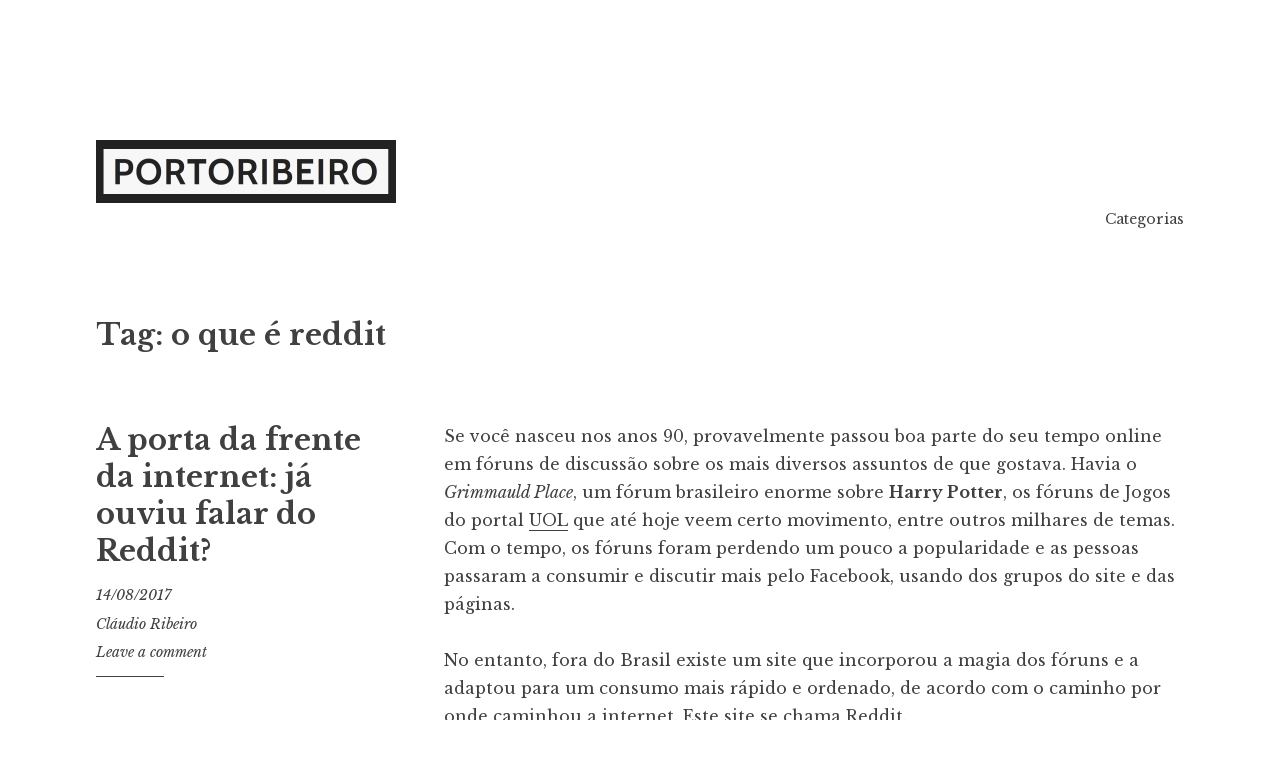

--- FILE ---
content_type: text/html; charset=UTF-8
request_url: https://www.portoribeiro.com/tag/o-que-e-reddit/
body_size: 13610
content:
<!DOCTYPE html>
<html lang="en-US">
<head>
<meta charset="UTF-8">
<meta name="viewport" content="width=device-width, initial-scale=1">
<link rel="profile" href="http://gmpg.org/xfn/11">
<link rel="pingback" href="https://www.portoribeiro.com/xmlrpc.php">

<title>o que é reddit | Porto Ribeiro</title>
<meta name='robots' content='max-image-preview:large' />
<meta name="robots" content="index,follow" />
<link rel="canonical" href="https://www.portoribeiro.com/tag/o-que-e-reddit/" />
<meta property="og:locale" content="en_US" />
<meta property="og:type" content="object" />
<meta property="og:title" content="o que é reddit, Porto Ribeiro" />
<meta property="og:url" content="https://www.portoribeiro.com/tag/o-que-e-reddit/" />
<meta property="og:site_name" name="copyright" content="Porto Ribeiro" />
<link rel='dns-prefetch' href='//stats.wp.com' />
<link rel='dns-prefetch' href='//fonts.googleapis.com' />
<link rel='preconnect' href='//i0.wp.com' />
<link rel='preconnect' href='//c0.wp.com' />
<link rel="alternate" type="application/rss+xml" title="Porto Ribeiro &raquo; Feed" href="https://www.portoribeiro.com/feed/" />
<link rel="alternate" type="application/rss+xml" title="Porto Ribeiro &raquo; Comments Feed" href="https://www.portoribeiro.com/comments/feed/" />
<link rel="alternate" type="application/rss+xml" title="Porto Ribeiro &raquo; o que é reddit Tag Feed" href="https://www.portoribeiro.com/tag/o-que-e-reddit/feed/" />
<style id='wp-img-auto-sizes-contain-inline-css' type='text/css'>
img:is([sizes=auto i],[sizes^="auto," i]){contain-intrinsic-size:3000px 1500px}
/*# sourceURL=wp-img-auto-sizes-contain-inline-css */
</style>
<style id='wp-emoji-styles-inline-css' type='text/css'>

	img.wp-smiley, img.emoji {
		display: inline !important;
		border: none !important;
		box-shadow: none !important;
		height: 1em !important;
		width: 1em !important;
		margin: 0 0.07em !important;
		vertical-align: -0.1em !important;
		background: none !important;
		padding: 0 !important;
	}
/*# sourceURL=wp-emoji-styles-inline-css */
</style>
<style id='wp-block-library-inline-css' type='text/css'>
:root{--wp-block-synced-color:#7a00df;--wp-block-synced-color--rgb:122,0,223;--wp-bound-block-color:var(--wp-block-synced-color);--wp-editor-canvas-background:#ddd;--wp-admin-theme-color:#007cba;--wp-admin-theme-color--rgb:0,124,186;--wp-admin-theme-color-darker-10:#006ba1;--wp-admin-theme-color-darker-10--rgb:0,107,160.5;--wp-admin-theme-color-darker-20:#005a87;--wp-admin-theme-color-darker-20--rgb:0,90,135;--wp-admin-border-width-focus:2px}@media (min-resolution:192dpi){:root{--wp-admin-border-width-focus:1.5px}}.wp-element-button{cursor:pointer}:root .has-very-light-gray-background-color{background-color:#eee}:root .has-very-dark-gray-background-color{background-color:#313131}:root .has-very-light-gray-color{color:#eee}:root .has-very-dark-gray-color{color:#313131}:root .has-vivid-green-cyan-to-vivid-cyan-blue-gradient-background{background:linear-gradient(135deg,#00d084,#0693e3)}:root .has-purple-crush-gradient-background{background:linear-gradient(135deg,#34e2e4,#4721fb 50%,#ab1dfe)}:root .has-hazy-dawn-gradient-background{background:linear-gradient(135deg,#faaca8,#dad0ec)}:root .has-subdued-olive-gradient-background{background:linear-gradient(135deg,#fafae1,#67a671)}:root .has-atomic-cream-gradient-background{background:linear-gradient(135deg,#fdd79a,#004a59)}:root .has-nightshade-gradient-background{background:linear-gradient(135deg,#330968,#31cdcf)}:root .has-midnight-gradient-background{background:linear-gradient(135deg,#020381,#2874fc)}:root{--wp--preset--font-size--normal:16px;--wp--preset--font-size--huge:42px}.has-regular-font-size{font-size:1em}.has-larger-font-size{font-size:2.625em}.has-normal-font-size{font-size:var(--wp--preset--font-size--normal)}.has-huge-font-size{font-size:var(--wp--preset--font-size--huge)}.has-text-align-center{text-align:center}.has-text-align-left{text-align:left}.has-text-align-right{text-align:right}.has-fit-text{white-space:nowrap!important}#end-resizable-editor-section{display:none}.aligncenter{clear:both}.items-justified-left{justify-content:flex-start}.items-justified-center{justify-content:center}.items-justified-right{justify-content:flex-end}.items-justified-space-between{justify-content:space-between}.screen-reader-text{border:0;clip-path:inset(50%);height:1px;margin:-1px;overflow:hidden;padding:0;position:absolute;width:1px;word-wrap:normal!important}.screen-reader-text:focus{background-color:#ddd;clip-path:none;color:#444;display:block;font-size:1em;height:auto;left:5px;line-height:normal;padding:15px 23px 14px;text-decoration:none;top:5px;width:auto;z-index:100000}html :where(.has-border-color){border-style:solid}html :where([style*=border-top-color]){border-top-style:solid}html :where([style*=border-right-color]){border-right-style:solid}html :where([style*=border-bottom-color]){border-bottom-style:solid}html :where([style*=border-left-color]){border-left-style:solid}html :where([style*=border-width]){border-style:solid}html :where([style*=border-top-width]){border-top-style:solid}html :where([style*=border-right-width]){border-right-style:solid}html :where([style*=border-bottom-width]){border-bottom-style:solid}html :where([style*=border-left-width]){border-left-style:solid}html :where(img[class*=wp-image-]){height:auto;max-width:100%}:where(figure){margin:0 0 1em}html :where(.is-position-sticky){--wp-admin--admin-bar--position-offset:var(--wp-admin--admin-bar--height,0px)}@media screen and (max-width:600px){html :where(.is-position-sticky){--wp-admin--admin-bar--position-offset:0px}}

/*# sourceURL=wp-block-library-inline-css */
</style><style id='global-styles-inline-css' type='text/css'>
:root{--wp--preset--aspect-ratio--square: 1;--wp--preset--aspect-ratio--4-3: 4/3;--wp--preset--aspect-ratio--3-4: 3/4;--wp--preset--aspect-ratio--3-2: 3/2;--wp--preset--aspect-ratio--2-3: 2/3;--wp--preset--aspect-ratio--16-9: 16/9;--wp--preset--aspect-ratio--9-16: 9/16;--wp--preset--color--black: #000000;--wp--preset--color--cyan-bluish-gray: #abb8c3;--wp--preset--color--white: #ffffff;--wp--preset--color--pale-pink: #f78da7;--wp--preset--color--vivid-red: #cf2e2e;--wp--preset--color--luminous-vivid-orange: #ff6900;--wp--preset--color--luminous-vivid-amber: #fcb900;--wp--preset--color--light-green-cyan: #7bdcb5;--wp--preset--color--vivid-green-cyan: #00d084;--wp--preset--color--pale-cyan-blue: #8ed1fc;--wp--preset--color--vivid-cyan-blue: #0693e3;--wp--preset--color--vivid-purple: #9b51e0;--wp--preset--gradient--vivid-cyan-blue-to-vivid-purple: linear-gradient(135deg,rgb(6,147,227) 0%,rgb(155,81,224) 100%);--wp--preset--gradient--light-green-cyan-to-vivid-green-cyan: linear-gradient(135deg,rgb(122,220,180) 0%,rgb(0,208,130) 100%);--wp--preset--gradient--luminous-vivid-amber-to-luminous-vivid-orange: linear-gradient(135deg,rgb(252,185,0) 0%,rgb(255,105,0) 100%);--wp--preset--gradient--luminous-vivid-orange-to-vivid-red: linear-gradient(135deg,rgb(255,105,0) 0%,rgb(207,46,46) 100%);--wp--preset--gradient--very-light-gray-to-cyan-bluish-gray: linear-gradient(135deg,rgb(238,238,238) 0%,rgb(169,184,195) 100%);--wp--preset--gradient--cool-to-warm-spectrum: linear-gradient(135deg,rgb(74,234,220) 0%,rgb(151,120,209) 20%,rgb(207,42,186) 40%,rgb(238,44,130) 60%,rgb(251,105,98) 80%,rgb(254,248,76) 100%);--wp--preset--gradient--blush-light-purple: linear-gradient(135deg,rgb(255,206,236) 0%,rgb(152,150,240) 100%);--wp--preset--gradient--blush-bordeaux: linear-gradient(135deg,rgb(254,205,165) 0%,rgb(254,45,45) 50%,rgb(107,0,62) 100%);--wp--preset--gradient--luminous-dusk: linear-gradient(135deg,rgb(255,203,112) 0%,rgb(199,81,192) 50%,rgb(65,88,208) 100%);--wp--preset--gradient--pale-ocean: linear-gradient(135deg,rgb(255,245,203) 0%,rgb(182,227,212) 50%,rgb(51,167,181) 100%);--wp--preset--gradient--electric-grass: linear-gradient(135deg,rgb(202,248,128) 0%,rgb(113,206,126) 100%);--wp--preset--gradient--midnight: linear-gradient(135deg,rgb(2,3,129) 0%,rgb(40,116,252) 100%);--wp--preset--font-size--small: 13px;--wp--preset--font-size--medium: 20px;--wp--preset--font-size--large: 36px;--wp--preset--font-size--x-large: 42px;--wp--preset--spacing--20: 0.44rem;--wp--preset--spacing--30: 0.67rem;--wp--preset--spacing--40: 1rem;--wp--preset--spacing--50: 1.5rem;--wp--preset--spacing--60: 2.25rem;--wp--preset--spacing--70: 3.38rem;--wp--preset--spacing--80: 5.06rem;--wp--preset--shadow--natural: 6px 6px 9px rgba(0, 0, 0, 0.2);--wp--preset--shadow--deep: 12px 12px 50px rgba(0, 0, 0, 0.4);--wp--preset--shadow--sharp: 6px 6px 0px rgba(0, 0, 0, 0.2);--wp--preset--shadow--outlined: 6px 6px 0px -3px rgb(255, 255, 255), 6px 6px rgb(0, 0, 0);--wp--preset--shadow--crisp: 6px 6px 0px rgb(0, 0, 0);}:where(.is-layout-flex){gap: 0.5em;}:where(.is-layout-grid){gap: 0.5em;}body .is-layout-flex{display: flex;}.is-layout-flex{flex-wrap: wrap;align-items: center;}.is-layout-flex > :is(*, div){margin: 0;}body .is-layout-grid{display: grid;}.is-layout-grid > :is(*, div){margin: 0;}:where(.wp-block-columns.is-layout-flex){gap: 2em;}:where(.wp-block-columns.is-layout-grid){gap: 2em;}:where(.wp-block-post-template.is-layout-flex){gap: 1.25em;}:where(.wp-block-post-template.is-layout-grid){gap: 1.25em;}.has-black-color{color: var(--wp--preset--color--black) !important;}.has-cyan-bluish-gray-color{color: var(--wp--preset--color--cyan-bluish-gray) !important;}.has-white-color{color: var(--wp--preset--color--white) !important;}.has-pale-pink-color{color: var(--wp--preset--color--pale-pink) !important;}.has-vivid-red-color{color: var(--wp--preset--color--vivid-red) !important;}.has-luminous-vivid-orange-color{color: var(--wp--preset--color--luminous-vivid-orange) !important;}.has-luminous-vivid-amber-color{color: var(--wp--preset--color--luminous-vivid-amber) !important;}.has-light-green-cyan-color{color: var(--wp--preset--color--light-green-cyan) !important;}.has-vivid-green-cyan-color{color: var(--wp--preset--color--vivid-green-cyan) !important;}.has-pale-cyan-blue-color{color: var(--wp--preset--color--pale-cyan-blue) !important;}.has-vivid-cyan-blue-color{color: var(--wp--preset--color--vivid-cyan-blue) !important;}.has-vivid-purple-color{color: var(--wp--preset--color--vivid-purple) !important;}.has-black-background-color{background-color: var(--wp--preset--color--black) !important;}.has-cyan-bluish-gray-background-color{background-color: var(--wp--preset--color--cyan-bluish-gray) !important;}.has-white-background-color{background-color: var(--wp--preset--color--white) !important;}.has-pale-pink-background-color{background-color: var(--wp--preset--color--pale-pink) !important;}.has-vivid-red-background-color{background-color: var(--wp--preset--color--vivid-red) !important;}.has-luminous-vivid-orange-background-color{background-color: var(--wp--preset--color--luminous-vivid-orange) !important;}.has-luminous-vivid-amber-background-color{background-color: var(--wp--preset--color--luminous-vivid-amber) !important;}.has-light-green-cyan-background-color{background-color: var(--wp--preset--color--light-green-cyan) !important;}.has-vivid-green-cyan-background-color{background-color: var(--wp--preset--color--vivid-green-cyan) !important;}.has-pale-cyan-blue-background-color{background-color: var(--wp--preset--color--pale-cyan-blue) !important;}.has-vivid-cyan-blue-background-color{background-color: var(--wp--preset--color--vivid-cyan-blue) !important;}.has-vivid-purple-background-color{background-color: var(--wp--preset--color--vivid-purple) !important;}.has-black-border-color{border-color: var(--wp--preset--color--black) !important;}.has-cyan-bluish-gray-border-color{border-color: var(--wp--preset--color--cyan-bluish-gray) !important;}.has-white-border-color{border-color: var(--wp--preset--color--white) !important;}.has-pale-pink-border-color{border-color: var(--wp--preset--color--pale-pink) !important;}.has-vivid-red-border-color{border-color: var(--wp--preset--color--vivid-red) !important;}.has-luminous-vivid-orange-border-color{border-color: var(--wp--preset--color--luminous-vivid-orange) !important;}.has-luminous-vivid-amber-border-color{border-color: var(--wp--preset--color--luminous-vivid-amber) !important;}.has-light-green-cyan-border-color{border-color: var(--wp--preset--color--light-green-cyan) !important;}.has-vivid-green-cyan-border-color{border-color: var(--wp--preset--color--vivid-green-cyan) !important;}.has-pale-cyan-blue-border-color{border-color: var(--wp--preset--color--pale-cyan-blue) !important;}.has-vivid-cyan-blue-border-color{border-color: var(--wp--preset--color--vivid-cyan-blue) !important;}.has-vivid-purple-border-color{border-color: var(--wp--preset--color--vivid-purple) !important;}.has-vivid-cyan-blue-to-vivid-purple-gradient-background{background: var(--wp--preset--gradient--vivid-cyan-blue-to-vivid-purple) !important;}.has-light-green-cyan-to-vivid-green-cyan-gradient-background{background: var(--wp--preset--gradient--light-green-cyan-to-vivid-green-cyan) !important;}.has-luminous-vivid-amber-to-luminous-vivid-orange-gradient-background{background: var(--wp--preset--gradient--luminous-vivid-amber-to-luminous-vivid-orange) !important;}.has-luminous-vivid-orange-to-vivid-red-gradient-background{background: var(--wp--preset--gradient--luminous-vivid-orange-to-vivid-red) !important;}.has-very-light-gray-to-cyan-bluish-gray-gradient-background{background: var(--wp--preset--gradient--very-light-gray-to-cyan-bluish-gray) !important;}.has-cool-to-warm-spectrum-gradient-background{background: var(--wp--preset--gradient--cool-to-warm-spectrum) !important;}.has-blush-light-purple-gradient-background{background: var(--wp--preset--gradient--blush-light-purple) !important;}.has-blush-bordeaux-gradient-background{background: var(--wp--preset--gradient--blush-bordeaux) !important;}.has-luminous-dusk-gradient-background{background: var(--wp--preset--gradient--luminous-dusk) !important;}.has-pale-ocean-gradient-background{background: var(--wp--preset--gradient--pale-ocean) !important;}.has-electric-grass-gradient-background{background: var(--wp--preset--gradient--electric-grass) !important;}.has-midnight-gradient-background{background: var(--wp--preset--gradient--midnight) !important;}.has-small-font-size{font-size: var(--wp--preset--font-size--small) !important;}.has-medium-font-size{font-size: var(--wp--preset--font-size--medium) !important;}.has-large-font-size{font-size: var(--wp--preset--font-size--large) !important;}.has-x-large-font-size{font-size: var(--wp--preset--font-size--x-large) !important;}
/*# sourceURL=global-styles-inline-css */
</style>

<style id='classic-theme-styles-inline-css' type='text/css'>
/*! This file is auto-generated */
.wp-block-button__link{color:#fff;background-color:#32373c;border-radius:9999px;box-shadow:none;text-decoration:none;padding:calc(.667em + 2px) calc(1.333em + 2px);font-size:1.125em}.wp-block-file__button{background:#32373c;color:#fff;text-decoration:none}
/*# sourceURL=/wp-includes/css/classic-themes.min.css */
</style>
<link rel='stylesheet' id='wc-gallery-style-css' href='https://www.portoribeiro.com/wp-content/plugins/boldgrid-gallery/includes/css/style.css?ver=1.55' type='text/css' media='all' />
<link rel='stylesheet' id='wc-gallery-popup-style-css' href='https://www.portoribeiro.com/wp-content/plugins/boldgrid-gallery/includes/css/magnific-popup.css?ver=1.1.0' type='text/css' media='all' />
<link rel='stylesheet' id='wc-gallery-flexslider-style-css' href='https://www.portoribeiro.com/wp-content/plugins/boldgrid-gallery/includes/vendors/flexslider/flexslider.css?ver=2.6.1' type='text/css' media='all' />
<link rel='stylesheet' id='wc-gallery-owlcarousel-style-css' href='https://www.portoribeiro.com/wp-content/plugins/boldgrid-gallery/includes/vendors/owlcarousel/assets/owl.carousel.css?ver=2.1.4' type='text/css' media='all' />
<link rel='stylesheet' id='wc-gallery-owlcarousel-theme-style-css' href='https://www.portoribeiro.com/wp-content/plugins/boldgrid-gallery/includes/vendors/owlcarousel/assets/owl.theme.default.css?ver=2.1.4' type='text/css' media='all' />
<link rel='stylesheet' id='libre-style-css' href='https://www.portoribeiro.com/wp-content/themes/libre/style.css?ver=6.9' type='text/css' media='all' />
<link rel='stylesheet' id='libre-libre-css' href='https://fonts.googleapis.com/css?family=Libre+Baskerville%3A400%2C400italic%2C700&#038;subset=latin%2Clatin-ext' type='text/css' media='all' />
<link rel='stylesheet' id='boldgrid-components-css' href='https://www.portoribeiro.com/wp-content/plugins/post-and-page-builder/assets/css/components.min.css?ver=2.16.5' type='text/css' media='all' />
<link rel='stylesheet' id='font-awesome-css' href='https://www.portoribeiro.com/wp-content/plugins/post-and-page-builder/assets/css/font-awesome.min.css?ver=4.7' type='text/css' media='all' />
<link rel='stylesheet' id='boldgrid-fe-css' href='https://www.portoribeiro.com/wp-content/plugins/post-and-page-builder/assets/css/editor-fe.min.css?ver=1.27.9' type='text/css' media='all' />
<link rel='stylesheet' id='boldgrid-custom-styles-css' href='https://www.portoribeiro.com/wp-content/plugins/post-and-page-builder/assets/css/custom-styles.css?ver=6.9' type='text/css' media='all' />
<link rel='stylesheet' id='bgpbpp-public-css' href='https://www.portoribeiro.com/wp-content/plugins/post-and-page-builder-premium/dist/application.min.css?ver=1.2.7' type='text/css' media='all' />
<script type="text/javascript" src="https://c0.wp.com/c/6.9/wp-includes/js/jquery/jquery.min.js" id="jquery-core-js"></script>
<script type="text/javascript" src="https://c0.wp.com/c/6.9/wp-includes/js/jquery/jquery-migrate.min.js" id="jquery-migrate-js"></script>
<link rel="https://api.w.org/" href="https://www.portoribeiro.com/wp-json/" /><link rel="alternate" title="JSON" type="application/json" href="https://www.portoribeiro.com/wp-json/wp/v2/tags/496" /><link rel="EditURI" type="application/rsd+xml" title="RSD" href="https://www.portoribeiro.com/xmlrpc.php?rsd" />
<meta name="generator" content="WordPress 6.9" />
	<style>img#wpstats{display:none}</style>
			<style type="text/css">
			.site-title,
		.site-description {
			position: absolute;
			clip: rect(1px, 1px, 1px, 1px);
		}
		</style>
	<link rel="icon" href="https://i0.wp.com/www.portoribeiro.com/wp-content/uploads/2021/05/PR_Transp.png?fit=32%2C32&#038;ssl=1" sizes="32x32" />
<link rel="icon" href="https://i0.wp.com/www.portoribeiro.com/wp-content/uploads/2021/05/PR_Transp.png?fit=190%2C192&#038;ssl=1" sizes="192x192" />
<link rel="apple-touch-icon" href="https://i0.wp.com/www.portoribeiro.com/wp-content/uploads/2021/05/PR_Transp.png?fit=178%2C180&#038;ssl=1" />
<meta name="msapplication-TileImage" content="https://i0.wp.com/www.portoribeiro.com/wp-content/uploads/2021/05/PR_Transp.png?fit=268%2C270&#038;ssl=1" />
</head>

<body class="archive tag tag-o-que-e-reddit tag-496 wp-custom-logo wp-theme-libre boldgrid-ppb no-taxonomy-description has-site-logo">
<div id="page" class="hfeed site">
	<a class="skip-link screen-reader-text" href="#content">Skip to content</a>
		<header id="masthead" class="site-header" role="banner">
		<div class="site-branding">
							<a href="https://www.portoribeiro.com/" class="site-logo-link" rel="home" itemprop="url"><img width="300" height="63" src="https://i0.wp.com/www.portoribeiro.com/wp-content/uploads/2021/05/logo_white_bg.png?fit=300%2C63&amp;ssl=1" class="site-logo attachment-libre-site-logo" alt="" data-size="libre-site-logo" itemprop="logo" decoding="async" srcset="https://i0.wp.com/www.portoribeiro.com/wp-content/uploads/2021/05/logo_white_bg.png?w=1680&amp;ssl=1 1680w, https://i0.wp.com/www.portoribeiro.com/wp-content/uploads/2021/05/logo_white_bg.png?resize=300%2C63&amp;ssl=1 300w, https://i0.wp.com/www.portoribeiro.com/wp-content/uploads/2021/05/logo_white_bg.png?resize=1024%2C213&amp;ssl=1 1024w, https://i0.wp.com/www.portoribeiro.com/wp-content/uploads/2021/05/logo_white_bg.png?resize=768%2C160&amp;ssl=1 768w, https://i0.wp.com/www.portoribeiro.com/wp-content/uploads/2021/05/logo_white_bg.png?resize=1536%2C320&amp;ssl=1 1536w, https://i0.wp.com/www.portoribeiro.com/wp-content/uploads/2021/05/logo_white_bg.png?resize=250%2C52&amp;ssl=1 250w, https://i0.wp.com/www.portoribeiro.com/wp-content/uploads/2021/05/logo_white_bg.png?resize=550%2C115&amp;ssl=1 550w, https://i0.wp.com/www.portoribeiro.com/wp-content/uploads/2021/05/logo_white_bg.png?resize=800%2C167&amp;ssl=1 800w, https://i0.wp.com/www.portoribeiro.com/wp-content/uploads/2021/05/logo_white_bg.png?resize=864%2C180&amp;ssl=1 864w, https://i0.wp.com/www.portoribeiro.com/wp-content/uploads/2021/05/logo_white_bg.png?resize=1440%2C300&amp;ssl=1 1440w" sizes="(max-width: 300px) 100vw, 300px" /></a>										<p class="site-title"><a href="https://www.portoribeiro.com/" rel="home">Porto Ribeiro</a></p>
								<p class="site-description">Porto Ribeiro</p>
					</div><!-- .site-branding -->

		<nav id="site-navigation" class="main-navigation" role="navigation">
			<button class="menu-toggle" aria-controls="primary-menu" aria-expanded="false">Menu</button>
			<div class="menu-primary-container"><ul id="primary-menu" class="menu"><li id="menu-item-18101" class="menu-item menu-item-type-custom menu-item-object-custom menu-item-18101"><a href="https://www.portoribeiro.com/categorias/">Categorias</a></li>
</ul></div>		</nav><!-- #site-navigation -->

	</header><!-- #masthead -->

	<div id="content" class="site-content">

	<div id="primary" class="content-area">
		<main id="main" class="site-main" role="main">

		
			<header class="page-header">
				<h1 class="page-title">Tag: <span>o que é reddit</span></h1>			</header><!-- .page-header -->

						
				
<article id="post-11659" class="post-11659 post type-post status-publish format-standard has-post-thumbnail hentry category-curioso category-reviews category-tech tag-assunto tag-discussao tag-forum tag-grupo tag-interacao tag-interesse tag-internet tag-nicho tag-o-que-e-reddit tag-online tag-pais tag-polemica tag-politica tag-sociedade tag-topico">
	<header class="entry-header">
		
					<h2 class="entry-title"><a href="https://www.portoribeiro.com/a-porta-da-frente-da-internet-ja-ouviu-falar-do-reddit/" rel="bookmark">A porta da frente da internet: já ouviu falar do Reddit?</a></h2>				
				<div class="entry-meta">
			<span class="posted-on"><a href="https://www.portoribeiro.com/a-porta-da-frente-da-internet-ja-ouviu-falar-do-reddit/" rel="bookmark"><time class="entry-date published updated" datetime="2017-08-14T07:59:44-03:00">14/08/2017</time></a></span><span class="byline"> <span class="author vcard"><a class="url fn n" href="https://www.portoribeiro.com/author/dehast/">Cláudio Ribeiro</a></span></span><span class="comments-link"><a href="https://www.portoribeiro.com/a-porta-da-frente-da-internet-ja-ouviu-falar-do-reddit/#respond">Leave a comment</a></span>		</div><!-- .entry-meta -->
			</header><!-- .entry-header -->

	<div class="entry-content">
		<p>Se você nasceu nos anos 90, provavelmente passou boa parte do seu tempo online em fóruns de discussão sobre os mais diversos assuntos de que gostava. Havia o <em>Grimmauld Place</em>, um fórum brasileiro enorme sobre <strong>Harry Potter</strong>, os fóruns de Jogos do portal <a href="http://uol.com.br">UOL</a> que até hoje veem certo movimento, entre outros milhares de temas. Com o tempo, os fóruns foram perdendo um pouco a popularidade e as pessoas passaram a consumir e discutir mais pelo Facebook, usando dos grupos do site e das páginas.</p>
<p>No entanto, fora do Brasil existe um site que incorporou a magia dos fóruns e a adaptou para um consumo mais rápido e ordenado, de acordo com o caminho por onde caminhou a internet. Este site se chama <a href="http://reddit.com">Reddit</a>.</p>
<p><em>PS: Caso você não saiba inglês, a lista de subreddits em português encontrados está no final do post!</em></p>
<h1>Temas infinitos</h1>
<p>No Reddit, praticamente tudo que você imaginar provavelmente já tem um <em>subreddit</em>. Assim são chamados os subgrupos que agrupam os interesses dos usuários, que reúnem textos, imagens, vídeos e animações sobre o interesse em questão. Há um subreddit para <a href="https://www.reddit.com/r/dogs/">cachorros</a>, para <a href="https://www.reddit.com/r/Music/">músicas</a>, <a href="https://www.reddit.com/r/Nike/">marcas</a>, <a href="https://www.reddit.com/r/Games/">jogos</a>, <a href="https://www.reddit.com/r/PandR/">seriados</a>. Você pode passar o dia conversando com outras pessoas sobre os episódios dos <a href="https://www.reddit.com/r/TheSimpsons/">Simpsons</a> ou comentar notícias de vários lugares diferentes do mundo no <a href="http://reddit.com/r/worldnews">/r/worldnews</a>.</p>
<p><img data-recalc-dims="1" fetchpriority="high" decoding="async" class="aligncenter size-full wp-image-11660" src="https://i0.wp.com/dehast.tester001.org/procrastinando/wp-content/uploads/2017/08/simpsons.png?resize=518%2C383" alt="" width="518" height="383" /></p>
<h1>Alcance impressionante</h1>
<p>Agora você já deve estar entendendo melhor o que o site faz, mas também deve estar se perguntando o porquê do Reddit ser considerado a porta de entrada na internet. Bem, isso se dá graças à possibilidade de qualquer usuário criar seu subreddit. Por exemplo, se você gostaria de conversar com outras pessoas de <a href="https://www.reddit.com/r/BeloHorizonte/">Belo Horizonte</a> sobre a cidade, compartilhar uma foto bonita que tirou da praça, reclamar de uma obra ou marcar um encontro com outras pessoas que usam o site, mas descobre que não existe um <em>subreddit</em> para BH, basta criar um. Isso deu espaço para que pessoas do mundo inteiro pudessem compartilhar dos menores aos maiores interesses, e deu completa abertura para a criatividade dos mesmos de encontrar interesses diferentes que unem pessoas com gostos parecidos.</p>
<p><img data-recalc-dims="1" decoding="async" class="aligncenter size-full wp-image-11671" src="https://i0.wp.com/dehast.tester001.org/procrastinando/wp-content/uploads/2017/08/BH.png?resize=636%2C398" alt="" width="636" height="398" /></p>
<p>A possibilidade de ser o próprio criador de uma comunidade, a versatilidade de mídia permitida e a variedade das criações dos usuários foi atraindo cada vez mais pessoas para as discussões do site, o que tornou sua visibilidade gigantesca. Qualquer meme, vídeo ou conteúdo que você vê sendo postado no <a href="http://facebook.com">Facebook</a> provavelmente apareceu primeiro no Reddit. Por isso todos que querem as <a href="https://www.reddit.com/r/news/">novidades fresquinhas</a>, sejam elas o último <a href="https://www.reddit.com/r/funny/">vídeo engraçado</a> ou a última notícia sobre a <a href="https://www.reddit.com/r/Syria/">Síria</a>, acabam conferindo o que está rolando por lá. Para juntar todos os interesses e fazer um ranking dinâmico das coisas populares na internet atualmente, o site criou o subreddit <a href="https://www.reddit.com/r/all/">/r/all</a>, que mistura tudo. Mas se você for um usuário, pode se tornar seguidor de cada subreddit e, assim, ir criando uma lista pessoal que vai unir todos os subgrupos em uma só timeline. Sim, como o Facebook. Só que, ao invés de também ter coisas que não te interessam e que você não quer ver, a timeline do Reddit te faz um periódico especialmente para o que você resolveu seguir. E ao invés do conteúdo ser limitado a seus amigos, está aberto para todas as pessoas que também seguem e postam no <em>subreddit</em> em questão.</p>
<p><img data-recalc-dims="1" decoding="async" class="aligncenter size-full wp-image-11673" src="https://i0.wp.com/dehast.tester001.org/procrastinando/wp-content/uploads/2017/08/all.png?resize=636%2C403" alt="" width="636" height="403" /></p>
<p>Assim, o Reddit passa a ser muito mais amplo do que qualquer outra rede social, permitindo novamente na internet atual que tenhamos interações com desconhecidos e possamos nos aproximar deles a partir de coisas em comum.</p>
<p><img data-recalc-dims="1" loading="lazy" decoding="async" class="aligncenter size-full wp-image-11661" src="https://i0.wp.com/dehast.tester001.org/procrastinando/wp-content/uploads/2017/08/cityporn.png?resize=602%2C537" alt="" width="602" height="537" /></p>
<h1>De tudo MESMO</h1>
<p>Não são só <em>subreddits</em> com assuntos tranquilos que existem, mas vocês já devem ter imaginado isso quando ficaram sabendo que qualquer um pode fazer a sua criação. No <em>sub </em><a href="http://reddit.com/r/ladybonersgonewild">/r/ladybonersgonewild</a>, por exemplo, homens podem publicar nudes de si mesmos para que as mulheres e homens gays do site comentem suas opiniões, ao passo que o <a href="http://reddit.com/r/watchpeopledie">/r/watchpeopledie</a> mostra aos seguidores vídeos pelo mundo inteiro de pessoas morrendo das mais variadas formas. Há também o <a href="http://www.reddit.com/r/letsnotmeet">/r/letsnotmeet</a>, com histórias macabras de encontros com pessoas tenebrosas na vida real que aconteceram com os outros <em>redditors</em>, nome dado aos usuários do site.</p>
<p><img data-recalc-dims="1" loading="lazy" decoding="async" class="aligncenter size-full wp-image-11662" src="https://i0.wp.com/dehast.tester001.org/procrastinando/wp-content/uploads/2017/08/die.png?resize=599%2C468" alt="" width="599" height="468" /></p>
<h1>Onde há liberdade, há polêmica</h1>
<p>Com a possibilidade de<strong> tudo</strong> ser discutido em seu nicho, o Reddit abriu espaço para alguns casos inusitados e outros vergonhosos. O extinto <em>subreddit</em> chamado <strong>/r/coontown </strong>mostrava pessoas negras agindo de forma inconsequente ou fazendo algo que seria considerado burrice, e os usuários caçoavam e eram abertamente racistas. Outro que seguia o mesmo estilo era o <strong>/r/fatpeoplehate</strong>, que mostrava exemplos de por que os gordos eram um problema, preguiçosos entre outras acusações e zoações. O Reddit teve que tomar atitude e vetar certos discursos e congregações, o que resultou em muitos usuários preocupados com a liberdade de expressão, assim como os próprios preconceitusos, a migrarem para o site clone chamado <a href="http://voat.co">Voat</a>.</p>
<p>Entre acusar erroneamente uma pessoa de ser o responsável pela bomba da corrida de Boston e receber acusações de beneficiar certos moderadores e <em>subreddits </em>mais influentes (o <a href="http://reddit.com/r/politics">/r/politics</a>, por exemplo, tem mais de 3 milhões de <em>redditors</em>), o Reddit já passou por várias situações complicadas.</p>
<figure id="attachment_11663" aria-describedby="caption-attachment-11663" style="width: 650px" class="wp-caption aligncenter"><img data-recalc-dims="1" loading="lazy" decoding="async" class="size-full wp-image-11663" src="https://i0.wp.com/dehast.tester001.org/procrastinando/wp-content/uploads/2017/08/sunil-tripathi.jpg?resize=650%2C488" alt="" width="650" height="488" /><figcaption id="caption-attachment-11663" class="wp-caption-text">Após extensa investigação por vários usuários do Reddit, Sunil Tripathi foi indicado como o autor do ataque terrorista em Boston. Descobriu-se posteriormente que ele havia desaparecido e estava morto, e as acusações causaram muitos problemas e tristeza para a família do garoto.</figcaption></figure>
<h1>Onde há união, há esperança</h1>
<p>O Reddit se tornou também um espaço onde as pessoas podem se proteger e se unir, e muitas minorias usam a plataforma para fazer novos amigos, discutir a situação da sociedade, criar movimentos ou simplesmente se divertir. Há o <a href="http://reddit.com/r/MensLib">/r/MensLib</a>, subreddit voltado a discutir de forma igualitária as questões, problemas e situações masculinas e também há o <a href="http://reddit.com/r/TwoXChromosomes">/r/TwoXChromosomes</a>, para mulheres e assuntos femininos em geral. Um dos maiores grupos para homossexuais é o <a href="http://reddit.com/r/gaybros">/r/gaybros</a>, mas se você quiser falar com todo mundo da classe, também tem o <a href="http://reddit.com/r/lgbt">/r/lgbt</a>. Existem também <em>subreddits </em>de países (sim, inclusive o <a href="http://reddit.com/r/brasil">/r/brasil</a>!) e também de regiões, como o <a href="http://reddit.com/r/europe">/r/europe</a>.</p>
<p><img data-recalc-dims="1" loading="lazy" decoding="async" class="aligncenter size-full wp-image-11664" src="https://i0.wp.com/dehast.tester001.org/procrastinando/wp-content/uploads/2017/08/brasil.png?resize=739%2C566" alt="" width="739" height="566" /></p>
<h1>Por que nunca ouvi falar nesse site?</h1>
<p>Apesar do Reddit contar com mais de 250 milhões de contas (70 milhões delas ativas), ter mais de 50 mil comunidades vivas e acima de 8 <strong>bilhões</strong> de visualizações de página por mês, não temos muita notícia do Reddit no Brasil. O motivo se dá pela maior parte do conteúdo do site estar em inglês, idioma dominado pelos que mais frequentam o site, americanos. Vê-se nos fóruns de discussão muitos usuários europeus por mais deles falarem inglês, e infelizmente a presença brasileira acaba sendo menor pela barreira linguística. Os últimos anos, no entanto, têm visto um crescimento cada vez maior de <em>redditors</em> brasileiros e tópicos em português.</p>
<p><img data-recalc-dims="1" loading="lazy" decoding="async" class="aligncenter size-full wp-image-11665" src="https://i0.wp.com/dehast.tester001.org/procrastinando/wp-content/uploads/2017/08/filmes.png?resize=739%2C566" alt="" width="739" height="566" /></p>
<h1>Pontuando o conteúdo</h1>
<p>Para que as melhores informações e conteúdo sobre cada assunto sejam mais facilmente acessados e vistos, o Reddit conta com um sistema de pontuação que se chama <em>karma</em>. A partir de <em>upvotes </em>(votos para cima) e <em>downvotes </em>(votos para baixo), os usuários têm o poder de pontuar positiva ou negativamente tanto os links e textos publicados por outros <em>redditors </em>como também os comentários das discussões. Isso tem o poder de dar destaque ou enterrar algo postado, o que permite que a própria comunidade controle a qualidade de si e qual a forma que irão conduzir as discussões acerca do assunto. Grandes <em>subreddits</em> acabam sendo mais difíceis para se conseguir uma postagem no alto, ao passo que os <em>downvotes </em>ajudam a impedir que coisas irrelevantes, comentários rudes ou fora de tópico não tomem espaço dos leitores.</p>
<p><img data-recalc-dims="1" loading="lazy" decoding="async" class="aligncenter size-full wp-image-11666" src="https://i0.wp.com/dehast.tester001.org/procrastinando/wp-content/uploads/2017/08/karma.png?resize=332%2C356" alt="" width="332" height="356" /></p>
<h1>Projetos interessantes</h1>
<p>Além de todo esse universo de conteúdo e subgrupos, alguns projetos interessantíssimos também surgem a partir do Reddit. Já há muitos anos o site promove um amigo oculto global através do site RedditGifts, e os usuários que participam podem compartilhar os presentes que ganharam e deixar agradecimentos a partir do <em>subreddit </em><a href="http://reddit.com/r/secretsanta">/r/SecretSanta</a>, com o nome do jogo. Já participei, enviando um presente para uma mulher dos EUA e um rapaz da Suécia, e gosto de participar todos os anos!</p>
<p>Em 2017, também, no dia 1 de Abril como uma piada o site abriu o <a href="http://reddit.com/r/place">/r/place</a>, um <em>subreddit </em>onde cada usuário podia pintar um pixel de um mural de 1000&#215;1000 pixels com a cor que quisesse a cada cinco minutos. Em pouco tempo milhões de pessoas no mundo inteiro juntaram-se para tentar fazer suas imagens e mostrar seus interesses e bandeiras no mural, resultando em uma peça incrível com expressões de vários lugares do mundo. Tem até uma bandeirinha do Brasil!</p>
<p><img data-recalc-dims="1" loading="lazy" decoding="async" class="aligncenter size-full" src="https://i0.wp.com/i.imgur.com/QHEEOKB.png?resize=739%2C739&#038;ssl=1" width="739" height="739" /></p>
<h1>E em português?</h1>
<p>Como dito mais cedo, muito do Reddit não é acessado por brasileiros por muitos não saberem o inglês. Infelizmente muito do conteúdo acaba sendo perdido por não se dominar o idioma. No entanto, com o aumento do acesso no Brasil e mais interesse dos internautas, a comunidade brasileira e em português vem crescendo. Com um maior número de usuários lusófonos e mais pessoas para discutirem diversos assuntos, esses <em>subreddits </em>tendem a crescer tanto em tamanho quanto em variedade. Abaixo, uma lista de vários dos <em>subreddits </em>em existência onde a língua falada é o português.</p>
<ul class="subreddits">
<li><a href="https://www.reddit.com/r/a7arte">/r/a7arte</a></li>
<li><a href="https://www.reddit.com/r/AJS_BR">/r/AJS_BR</a></li>
<li><a href="https://www.reddit.com/r/Ajuda">/r/Ajuda</a></li>
<li><a href="https://www.reddit.com/r/AjudaBrasil">/r/AjudaBrasil</a></li>
<li><a href="https://www.reddit.com/r/artebrasileira">/r/artebrasileira</a></li>
<li><a href="https://www.reddit.com/r/batepapo">/r/batepapo</a></li>
<li><a href="https://www.reddit.com/r/BeloHorizonte">/r/BeloHorizonte</a></li>
<li><a href="https://www.reddit.com/r/Bolsonaro">/r/bestofbrasil</a></li>
<li><a href="https://www.reddit.com/r/Bovespa">/r/Bovespa</a></li>
<li><a href="https://www.reddit.com/r/br4r">/r/br4r</a></li>
<li><a href="https://www.reddit.com/r/brasil2">/r/brasil2</a></li>
<li><a href="https://www.reddit.com/r/brasil420">/r/brasil420</a></li>
<li><a href="https://www.reddit.com/r/brasil_drama">/r/brasil_drama</a></li>
<li><a href="https://www.reddit.com/r/Brasilandia">/r/Brasilandia</a></li>
<li><a href="https://www.reddit.com/r/Brasilball">/r/Brasilball</a></li>
<li><a href="https://www.reddit.com/r/BrasilBitcoin">/r/BrasilBitcoin</a></li>
<li><a href="https://www.reddit.com/r/brasildemocratico">/r/brasildemocratico</a></li>
<li><a href="https://www.reddit.com/r/BrasildoB">/r/BrasildoB</a></li>
<li><a href="https://www.reddit.com/r/brasilivre">/r/brasilivre</a></li>
<li><a href="https://www.reddit.com/r/brasilpics">/r/brasilpics</a></li>
<li><a href="https://www.reddit.com/r/brazilianmusic">/r/brazilianmusic</a></li>
<li><a href="https://www.reddit.com/r/brdev">/r/brdev</a></li>
<li><a href="https://www.reddit.com/r/BRSExplica">/r/BRSExplica</a></li>
<li><a href="https://www.reddit.com/r/brugal">/r/brugal</a></li>
<li><a href="https://www.reddit.com/r/carreiras">/r/carreiras</a></li>
<li><a href="https://www.reddit.com/r/ciencias">/r/ciencias</a></li>
<li><a href="https://www.reddit.com/r/CinemaBrasil">/r/CinemaBrasil</a></li>
<li><a href="https://www.reddit.com/r/circojeca">/r/circojeca</a></li>
<li><a href="https://www.reddit.com/r/concursospublicos">/r/concursospublicos</a></li>
<li><a href="https://www.reddit.com/r/Corinthians">/r/Corinthians</a></li>
<li><a href="https://www.reddit.com/r/craftmybox">/r/craftmybox</a></li>
<li><a href="https://www.reddit.com/r/curitiba">/r/curitiba</a></li>
<li><a href="https://www.reddit.com/r/desabafos">/r/desabafos</a></li>
<li><a href="https://www.reddit.com/r/Dota2BRa">/r/Dota2BRa</a></li>
<li><a href="https://www.reddit.com/r/Escalada">/r/Dota2Brasil</a></li>
<li><a href="https://www.reddit.com/r/EscritoresBrasil">/r/EscritoresBrasil</a></li>
<li><a href="https://www.reddit.com/r/eu_nvr">/r/eu_nvr</a></li>
<li><a href="https://www.reddit.com/r/filmes">/r/filmes</a></li>
<li><a href="https://www.reddit.com/r/filmeseseries">/r/filmeseseries</a></li>
<li><a href="https://www.reddit.com/r/foradecasa">/r/foradecasa</a></li>
<li><a href="https://www.reddit.com/r/futebol">/r/futebol</a></li>
<li><a href="https://www.reddit.com/r/g1comments">/r/g1comments</a></li>
<li><a href="https://www.reddit.com/r/Gambiarra">/r/Gambiarra</a></li>
<li><a href="https://www.reddit.com/r/gororoba">/r/gororoba</a></li>
<li><a href="https://www.reddit.com/r/investimentos">/r/investimentos</a></li>
<li><a href="https://www.reddit.com/r/jogatina">/r/jogatina</a></li>
<li><a href="https://www.reddit.com/r/jogos">/r/jogos</a></li>
<li><a href="https://www.reddit.com/r/leagueoflegendsbrazil">/r/leagueoflegendsbrazil</a></li>
<li><a href="https://www.reddit.com/r/Libertarianismo">/r/Libertarianismo</a></li>
<li><a href="https://www.reddit.com/r/linuxbrasil">/r/linuxbrasil</a></li>
<li><a href="https://www.reddit.com/r/Livros">/r/Livros</a></li>
<li><a href="https://www.reddit.com/r/maconha">/r/maconha</a></li>
<li><a href="https://www.reddit.com/r/Maromba">/r/Maromba</a></li>
<li><a href="https://www.reddit.com/r/masqueporra">/r/masqueporra</a></li>
<li><a href="https://www.reddit.com/r/medoiosoio">/r/medoiosoio</a></li>
<li><a href="https://www.reddit.com/r/merdasbrasildiz">/r/merdasbrasildiz</a></li>
<li><a href="https://www.reddit.com/r/Monarquia">/r/Monarquia</a></li>
<li><a href="https://www.reddit.com/r/motoca">/r/motoca</a></li>
<li><a href="https://www.reddit.com/r/MUSICA">/r/MUSICA</a></li>
<li><a href="https://www.reddit.com/r/musicanova">/r/musicanova</a></li>
<li><a href="https://www.reddit.com/r/naoesensacionalista">/r/naoesensacionalista</a></li>
<li><a href="https://www.reddit.com/r/NerdPowerBR">/r/NerdPowerBR</a></li>
<li><a href="https://www.reddit.com/r/oBitcoin">/r/oBitcoin</a></li>
<li><a href="https://www.reddit.com/r/palmeiras">/r/palmeiras</a></li>
<li><a href="https://www.reddit.com/r/Parana">/r/Parana</a></li>
<li><a href="https://www.reddit.com/r/PokemonGOBrasil">/r/PokemonGOBrasil</a></li>
<li><a href="https://www.reddit.com/r/Portuguese">/r/Portuguese</a></li>
<li><a href="https://www.reddit.com/r/Psicanalise">/r/Psicanalise</a></li>
<li><a href="https://www.reddit.com/r/Recife">/r/Recife</a></li>
<li><a href="https://www.reddit.com/r/ReiDoPaint">/r/ReiDoPaint</a></li>
<li><a href="https://www.reddit.com/r/riodejaneiro">/r/riodejaneiro</a></li>
<li><a href="https://www.reddit.com/r/riograndedosul">/r/riograndedosul</a></li>
<li><a href="https://www.reddit.com/r/saopaulo">/r/saopaulo</a></li>
<li><a href="https://www.reddit.com/r/Semeando">/r/Semeando</a></li>
<li><a href="https://www.reddit.com/r/southamerica">/r/southamerica</a></li>
<li><a href="https://www.reddit.com/r/territoriolivre">/r/territoriolivre</a></li>
<li><a href="https://www.reddit.com/r/tiodopave">/r/tiodopave</a></li>
<li><a href="https://www.reddit.com/r/veganismobrasil">/r/veganismobrasil</a></li>
<li><a href="https://www.reddit.com/r/youtubebrasil">/r/youtubebrasil</a></li>
<li><a href="https://www.reddit.com/r/ZeroQuatroMidia">/r/ZeroQuatroMidia</a></li>
</ul>
<p><img id="hzDownscaled" style="position: absolute; top: -10000px;" /><img id="hzDownscaled" style="position: absolute; top: -10000px;" /><img id="hzDownscaled" style="position: absolute; top: -10000px;" /><img id="hzDownscaled" style="position: absolute; top: -10000px;" /><img id="hzDownscaled" style="position: absolute; top: -10000px;" /><img id="hzDownscaled" style="position: absolute; top: -10000px;" /></p>
<p><img id="hzDownscaled" style="position: absolute; top: -10000px;" /><img id="hzDownscaled" style="position: absolute; top: -10000px;" /></p>
<hr />
<p>E então, o que achou? Sente falta, assim como eu, de quando a internet tinha lugares para conhecermos coisas novas? A timeline do seu Facebook está começando a enjoar ou ficar repetitiva, ou você gostaria de ouvir novas opiniões? Sente falta de conversar sobre algo que você gosta muito, mas não tem tantos amigos que gostem também? Talvez você encontre um pouco de diversão e um novo universo de pessoas e aprendizados com o Reddit!</p>

			</div><!-- .entry-content -->
</article><!-- #post-## -->

			
			
		
		</main><!-- #main -->
	</div><!-- #primary -->


	</div><!-- #content -->

	<footer id="colophon" class="site-footer" role="contentinfo">
		
		<div class="site-info">
			<a href="http://wordpress.org/">Proudly powered by WordPress</a>
			<span class="sep"> | </span>
			Theme: Libre by <a href="http://wordpress.com/themes/" rel="designer">Automattic</a>.		</div><!-- .site-info -->
	</footer><!-- #colophon -->
</div><!-- #page -->

<script type="speculationrules">
{"prefetch":[{"source":"document","where":{"and":[{"href_matches":"/*"},{"not":{"href_matches":["/wp-*.php","/wp-admin/*","/wp-content/uploads/*","/wp-content/*","/wp-content/plugins/*","/wp-content/themes/libre/*","/*\\?(.+)"]}},{"not":{"selector_matches":"a[rel~=\"nofollow\"]"}},{"not":{"selector_matches":".no-prefetch, .no-prefetch a"}}]},"eagerness":"conservative"}]}
</script>
<script type="text/javascript" id="ce4wp_form_submit-js-extra">
/* <![CDATA[ */
var ce4wp_form_submit_data = {"siteUrl":"https://www.portoribeiro.com","url":"https://www.portoribeiro.com/wp-admin/admin-ajax.php","nonce":"7cb64573b9","listNonce":"e8c43fb929","activatedNonce":"8ec80bfa3c"};
//# sourceURL=ce4wp_form_submit-js-extra
/* ]]> */
</script>
<script type="text/javascript" src="https://www.portoribeiro.com/wp-content/plugins/creative-mail-by-constant-contact/assets/js/block/submit.js?ver=1715028305" id="ce4wp_form_submit-js"></script>
<script type="text/javascript" src="https://c0.wp.com/c/6.9/wp-includes/js/imagesloaded.min.js" id="imagesloaded-js"></script>
<script type="text/javascript" src="https://c0.wp.com/c/6.9/wp-includes/js/masonry.min.js" id="masonry-js"></script>
<script type="text/javascript" src="https://c0.wp.com/c/6.9/wp-includes/js/jquery/jquery.masonry.min.js" id="jquery-masonry-js"></script>
<script type="text/javascript" id="libre-script-js-extra">
/* <![CDATA[ */
var libreadminbar = [""];
//# sourceURL=libre-script-js-extra
/* ]]> */
</script>
<script type="text/javascript" src="https://www.portoribeiro.com/wp-content/themes/libre/js/libre.js?ver=20150623" id="libre-script-js"></script>
<script type="text/javascript" src="https://www.portoribeiro.com/wp-content/themes/libre/js/navigation.js?ver=20120206" id="libre-navigation-js"></script>
<script type="text/javascript" src="https://www.portoribeiro.com/wp-content/themes/libre/js/skip-link-focus-fix.js?ver=20130115" id="libre-skip-link-focus-fix-js"></script>
<script type="text/javascript" id="jetpack-stats-js-before">
/* <![CDATA[ */
_stq = window._stq || [];
_stq.push([ "view", JSON.parse("{\"v\":\"ext\",\"blog\":\"138390347\",\"post\":\"0\",\"tz\":\"-3\",\"srv\":\"www.portoribeiro.com\",\"arch_tag\":\"o-que-e-reddit\",\"arch_results\":\"1\",\"j\":\"1:15.3.1\"}") ]);
_stq.push([ "clickTrackerInit", "138390347", "0" ]);
//# sourceURL=jetpack-stats-js-before
/* ]]> */
</script>
<script type="text/javascript" src="https://stats.wp.com/e-202550.js" id="jetpack-stats-js" defer="defer" data-wp-strategy="defer"></script>
<script type="text/javascript" id="boldgrid-editor-public-js-extra">
/* <![CDATA[ */
var BoldgridEditorPublic = {"is_boldgrid_theme":"","colors":{"defaults":["rgb(33, 150, 243)","rgb(13, 71, 161)","rgb(187, 222, 251)","rgb(238, 238, 238)","rgb(19, 19, 19)"],"neutral":"white"},"theme":"Libre"};
//# sourceURL=boldgrid-editor-public-js-extra
/* ]]> */
</script>
<script type="text/javascript" src="https://www.portoribeiro.com/wp-content/plugins/post-and-page-builder/assets/dist/public.min.js?ver=1.27.9" id="boldgrid-editor-public-js"></script>
<script type="text/javascript" src="https://www.portoribeiro.com/wp-content/plugins/post-and-page-builder-premium/dist/application.min.js?ver=1.2.7" id="bgpbpp-public-js"></script>
<script id="wp-emoji-settings" type="application/json">
{"baseUrl":"https://s.w.org/images/core/emoji/17.0.2/72x72/","ext":".png","svgUrl":"https://s.w.org/images/core/emoji/17.0.2/svg/","svgExt":".svg","source":{"concatemoji":"https://www.portoribeiro.com/wp-includes/js/wp-emoji-release.min.js?ver=6.9"}}
</script>
<script type="module">
/* <![CDATA[ */
/*! This file is auto-generated */
const a=JSON.parse(document.getElementById("wp-emoji-settings").textContent),o=(window._wpemojiSettings=a,"wpEmojiSettingsSupports"),s=["flag","emoji"];function i(e){try{var t={supportTests:e,timestamp:(new Date).valueOf()};sessionStorage.setItem(o,JSON.stringify(t))}catch(e){}}function c(e,t,n){e.clearRect(0,0,e.canvas.width,e.canvas.height),e.fillText(t,0,0);t=new Uint32Array(e.getImageData(0,0,e.canvas.width,e.canvas.height).data);e.clearRect(0,0,e.canvas.width,e.canvas.height),e.fillText(n,0,0);const a=new Uint32Array(e.getImageData(0,0,e.canvas.width,e.canvas.height).data);return t.every((e,t)=>e===a[t])}function p(e,t){e.clearRect(0,0,e.canvas.width,e.canvas.height),e.fillText(t,0,0);var n=e.getImageData(16,16,1,1);for(let e=0;e<n.data.length;e++)if(0!==n.data[e])return!1;return!0}function u(e,t,n,a){switch(t){case"flag":return n(e,"\ud83c\udff3\ufe0f\u200d\u26a7\ufe0f","\ud83c\udff3\ufe0f\u200b\u26a7\ufe0f")?!1:!n(e,"\ud83c\udde8\ud83c\uddf6","\ud83c\udde8\u200b\ud83c\uddf6")&&!n(e,"\ud83c\udff4\udb40\udc67\udb40\udc62\udb40\udc65\udb40\udc6e\udb40\udc67\udb40\udc7f","\ud83c\udff4\u200b\udb40\udc67\u200b\udb40\udc62\u200b\udb40\udc65\u200b\udb40\udc6e\u200b\udb40\udc67\u200b\udb40\udc7f");case"emoji":return!a(e,"\ud83e\u1fac8")}return!1}function f(e,t,n,a){let r;const o=(r="undefined"!=typeof WorkerGlobalScope&&self instanceof WorkerGlobalScope?new OffscreenCanvas(300,150):document.createElement("canvas")).getContext("2d",{willReadFrequently:!0}),s=(o.textBaseline="top",o.font="600 32px Arial",{});return e.forEach(e=>{s[e]=t(o,e,n,a)}),s}function r(e){var t=document.createElement("script");t.src=e,t.defer=!0,document.head.appendChild(t)}a.supports={everything:!0,everythingExceptFlag:!0},new Promise(t=>{let n=function(){try{var e=JSON.parse(sessionStorage.getItem(o));if("object"==typeof e&&"number"==typeof e.timestamp&&(new Date).valueOf()<e.timestamp+604800&&"object"==typeof e.supportTests)return e.supportTests}catch(e){}return null}();if(!n){if("undefined"!=typeof Worker&&"undefined"!=typeof OffscreenCanvas&&"undefined"!=typeof URL&&URL.createObjectURL&&"undefined"!=typeof Blob)try{var e="postMessage("+f.toString()+"("+[JSON.stringify(s),u.toString(),c.toString(),p.toString()].join(",")+"));",a=new Blob([e],{type:"text/javascript"});const r=new Worker(URL.createObjectURL(a),{name:"wpTestEmojiSupports"});return void(r.onmessage=e=>{i(n=e.data),r.terminate(),t(n)})}catch(e){}i(n=f(s,u,c,p))}t(n)}).then(e=>{for(const n in e)a.supports[n]=e[n],a.supports.everything=a.supports.everything&&a.supports[n],"flag"!==n&&(a.supports.everythingExceptFlag=a.supports.everythingExceptFlag&&a.supports[n]);var t;a.supports.everythingExceptFlag=a.supports.everythingExceptFlag&&!a.supports.flag,a.supports.everything||((t=a.source||{}).concatemoji?r(t.concatemoji):t.wpemoji&&t.twemoji&&(r(t.twemoji),r(t.wpemoji)))});
//# sourceURL=https://www.portoribeiro.com/wp-includes/js/wp-emoji-loader.min.js
/* ]]> */
</script>

</body>
</html>
